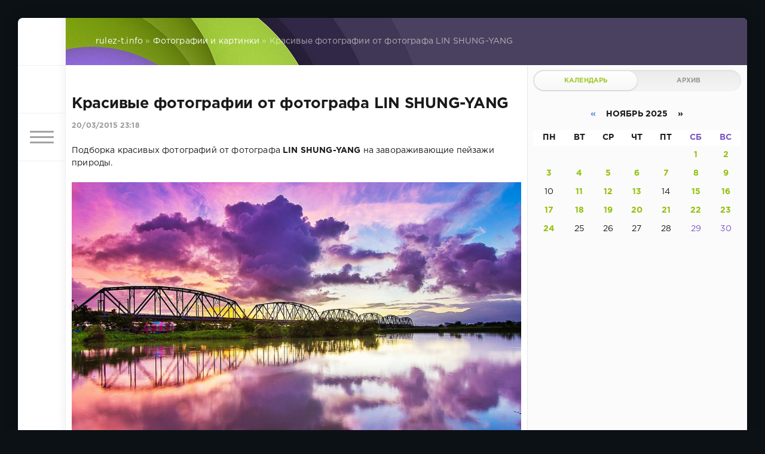

--- FILE ---
content_type: text/html; charset=utf-8
request_url: https://www.rulez-t.info/foto_pics/27985-krasivye-fotografii-ot-fotografa-lin-shung-yang.html
body_size: 13151
content:
<!DOCTYPE html>
<html lang="ru">
<head>
	<title>Красивые фотографии от фотографа LIN SHUNG-YANG » Хорошее Настроение! фото видео картинки — Rulez-t.info</title>
<meta charset="utf-8">
<meta name="description" content="Подборка красивых фотографий от фотографа LIN SHUNG-YANG на завораживающие пейзажи природы.">
<meta name="keywords" content="завораживающие, пейзажи, природы, SHUNG, фотографа, красивых, фотографий, Подборка">
<meta name="generator" content="DataLife Engine (https://dle-news.ru)">
<link rel="canonical" href="https://www.rulez-t.info/foto_pics/27985-krasivye-fotografii-ot-fotografa-lin-shung-yang.html">
<link rel="alternate" type="application/rss+xml" title="Хорошее Настроение! фото видео картинки — Rulez-t.info RSS" href="https://www.rulez-t.info/rss.xml">
<link rel="alternate" type="application/rss+xml" title="Хорошее Настроение! фото видео картинки — Rulez-t.info RSS Turbo" href="https://www.rulez-t.info/rssturbo.xml">
<link rel="alternate" type="application/rss+xml" title="Хорошее Настроение! фото видео картинки — Rulez-t.info RSS Dzen" href="https://www.rulez-t.info/rssdzen.xml">
<link rel="preconnect" href="https://www.rulez-t.info/" fetchpriority="high">
<meta property="twitter:title" content="Красивые фотографии от фотографа LIN SHUNG-YANG » Хорошее Настроение! фото видео картинки — Rulez-t.info">
<meta property="twitter:url" content="https://www.rulez-t.info/foto_pics/27985-krasivye-fotografii-ot-fotografa-lin-shung-yang.html">
<meta property="twitter:card" content="summary_large_image">
<meta property="twitter:image" content="http://www.rulez-t.info/uploads/posts/2015-03/1426878996_krasivye-fotografii-ot-fotografa-lin-shung-yang-1.jpg">
<meta property="twitter:description" content="Подборка красивых фотографий от фотографа LIN SHUNG-YANG на завораживающие пейзажи природы.">
<meta property="og:type" content="article">
<meta property="og:site_name" content="Хорошее Настроение! фото видео картинки — Rulez-t.info">
<meta property="og:title" content="Красивые фотографии от фотографа LIN SHUNG-YANG » Хорошее Настроение! фото видео картинки — Rulez-t.info">
<meta property="og:url" content="https://www.rulez-t.info/foto_pics/27985-krasivye-fotografii-ot-fotografa-lin-shung-yang.html">
<meta property="og:image" content="http://www.rulez-t.info/uploads/posts/2015-03/1426878996_krasivye-fotografii-ot-fotografa-lin-shung-yang-1.jpg">
<meta property="og:description" content="Подборка красивых фотографий от фотографа LIN SHUNG-YANG на завораживающие пейзажи природы.">

<script src="/engine/classes/min/index.php?g=general3&amp;v=bc6hz"></script>
<script src="/engine/classes/min/index.php?f=engine/classes/js/jqueryui3.js,engine/classes/js/dle_js.js,engine/classes/masha/masha.js&amp;v=bc6hz" defer></script>
<script type="application/ld+json">{"@context":"https://schema.org","@graph":[{"@type":"BreadcrumbList","@context":"https://schema.org/","itemListElement":[{"@type":"ListItem","position":1,"item":{"@id":"https://www.rulez-t.info/","name":"rulez-t.info"}},{"@type":"ListItem","position":2,"item":{"@id":"https://www.rulez-t.info/foto_pics/","name":"Фотографии и картинки"}},{"@type":"ListItem","position":3,"item":{"@id":"https://www.rulez-t.info/foto_pics/27985-krasivye-fotografii-ot-fotografa-lin-shung-yang.html","name":"Красивые фотографии от фотографа LIN SHUNG-YANG"}}]}]}</script>
	<meta name="HandheldFriendly" content="true">
	<meta name="format-detection" content="telephone=no">
	<meta name="viewport" content="user-scalable=no, initial-scale=1.0, maximum-scale=1.0, width=device-width"> 
	<meta name="apple-mobile-web-app-capable" content="yes">
	<meta name="apple-mobile-web-app-status-bar-style" content="default">
    <meta name="takprodam-verification" content="af7f0473-4160-4aa4-b61a-deab8f9b05be">

	<link rel="shortcut icon" href="/templates/Green/images/favicon.ico">
	<link rel="apple-touch-icon" href="/templates/Green/images/touch-icon-iphone.png">
	<link rel="apple-touch-icon" sizes="76x76" href="/templates/Green/images/touch-icon-ipad.png">
	<link rel="apple-touch-icon" sizes="120x120" href="/templates/Green/images/touch-icon-iphone-retina.png">
	<link rel="apple-touch-icon" sizes="152x152" href="/templates/Green/images/touch-icon-ipad-retina.png">

	<link href="/templates/Green/css/engine.css" type="text/css" rel="stylesheet">
	<link href="/templates/Green/css/styles.css" type="text/css" rel="stylesheet">
    <script src="https://cdnjs.cloudflare.com/ajax/libs/smoothscroll/1.4.10/SmoothScroll.min.js"></script>
</head>
<body>
	<div class="page">
		<div class="wrp">
			<div class="body">
				<!-- Левая колонка -->
				<div id="body_left">
					<div class="body_left_in">
					<!-- Шапка -->
					<header id="header">
						<!-- Логотип -->
						<a class="logotype" href="/" title="DataLife Engine">
							<svg class="icon icon-logo"><use xlink:href="#icon-logo"></use></svg>
						</a>
						<!-- / Логотип -->
						<div class="loginpane">
	
	
	<a href="#" id="loginbtn" class="h_btn login">
		<svg class="icon n_ico icon-login"><use xlink:href="#icon-login"></use></svg>
		<svg class="icon m_ico icon-login_m"><use xlink:href="#icon-login_m"></use></svg>
		<span class="title_hide">Войти</span>
		<span class="icon_close">
			<i class="mt_1"></i><i class="mt_2"></i>
		</span>
	</a>
	<div id="login_drop" class="head_drop">
		<div class="hd_pad">
			<form class="login_form" method="post">
				<div class="soc_links">
					
					
					
					
					
					
				</div>
				<ul>
					<li class="form-group">
						<label for="login_name">Логин:</label>
						<input placeholder="Логин:" type="text" name="login_name" id="login_name" class="wide">
					</li>
					<li class="form-group">
						<label for="login_password">Пароль</label>
						<input placeholder="Пароль" type="password" name="login_password" id="login_password" class="wide">
					</li>
					<li>
						<button class="btn" onclick="submit();" type="submit" title="Войти">
							<b>Войти</b>
						</button>
					</li>
				</ul>
				<input name="login" type="hidden" id="login" value="submit">
				<div class="login_form__foot">
					<a class="right" href="https://www.rulez-t.info/index.php?do=register"><b>Регистрация</b></a>
					<a href="https://www.rulez-t.info/index.php?do=lostpassword">Забыли пароль?</a>
				</div>
			</form>
		</div>
	</div>
	
</div>
						<!-- Кнопка вызова меню -->
						<button class="h_btn" id="menubtn">
							<span class="menu_toggle">
								<i class="mt_1"></i><i class="mt_2"></i><i class="mt_3"></i>
							</span>
						</button>
						<!-- / Кнопка вызова меню -->
						
					</header>
					<!-- / Шапка -->
					</div>
					<!-- Кнопка "Наверх" -->
					<a href="/" id="upper"><svg class="icon icon-up"><use xlink:href="#icon-up"></use></svg></a>
					<!-- / Кнопка "Наверх" -->
					<div id="menu">
						<div class="greenmenu">
	<!-- Поиск -->
	<form id="q_search" method="post">
		<div class="q_search">
			<input id="story" name="story" placeholder="Поиск по сайту..." type="search">
			<button class="q_search_btn" type="submit" title="Найти"><svg class="icon icon-search"><use xlink:href="#icon-search"></use></svg><span class="title_hide">Найти</span></button>
		</div>
		<input type="hidden" name="do" value="search">
		<input type="hidden" name="subaction" value="search">
	</form>
	<!-- / Поиск -->
	<nav class="menu">
		<a href="/" title="Главная">Главная</a>
		<a href="/index.php?do=feedback" title="Контакты">Контакты</a>
		<a href="/rules.html" title="Правила">Правила</a>
		<ul>
<li><a href="https://www.rulez-t.info/ebooks/">Статьи <span style="float: right;">699</span></a>
	
	</li><li><a href="https://www.rulez-t.info/films/">Фильмы <span style="float: right;">7</span></a>
	
	</li><li><a href="https://www.rulez-t.info/serial/">Сериалы <span style="float: right;">27</span></a>
	
	</li><li><a href="https://www.rulez-t.info/invest/">Инвестиции и Деньги <span style="float: right;">69</span></a>
	
	</li><li><a href="https://www.rulez-t.info/pc_games/">Компьютерные Игры <span style="float: right;">10</span></a>
	
	</li><li><a href="https://www.rulez-t.info/music/">Музыка <span style="float: right;">60</span></a>
	
	</li><li><a href="https://www.rulez-t.info/multfilms/">Мультфильмы <span style="float: right;">0</span></a>
	
	</li><li><a href="https://www.rulez-t.info/video/">Видео <span style="float: right;">164</span></a>
	
	</li><li><a href="https://www.rulez-t.info/gif/">Гифки <span style="float: right;">49</span></a>
	
	</li><li><a class="active" href="https://www.rulez-t.info/foto_pics/">Фотографии и картинки <span style="float: right;">18870</span></a>
	
	</li><li><a href="https://www.rulez-t.info/humor/">Юмор <span style="float: right;">4896</span></a>
	
	</li><li><a href="https://www.rulez-t.info/auto/">Авто <span style="float: right;">1988</span></a>
	
	</li><li><a href="https://www.rulez-t.info/girls/">Девушки <span style="float: right;">2684</span></a>
	
	</li><li><a href="https://www.rulez-t.info/hot/">Горячее <span style="float: right;">240</span></a>
	
	</li><li><a href="https://www.rulez-t.info/demotivatory/">Демотиваторы <span style="float: right;">1241</span></a>
	
	</li><li><a href="https://www.rulez-t.info/creative/">Креатив <span style="float: right;">1870</span></a>
	
	</li><li><a href="https://www.rulez-t.info/hitech/">Высокие Технологии Hi-Tech <span style="float: right;">176</span></a>
	
	</li><li><a href="https://www.rulez-t.info/sport/">Спорт <span style="float: right;">360</span></a>
	
	</li><li><a href="https://www.rulez-t.info/gotovim-vkusno/">Рецепты готовим вкусно <span style="float: right;">16</span></a>
	
	</li><li><a href="https://www.rulez-t.info/goroda-i-strany/">Города и Страны <span style="float: right;">37</span></a>
	
	</li><li><a href="https://www.rulez-t.info/travels/">Путешествия <span style="float: right;">20</span></a>
	
	</li><li><a href="https://www.rulez-t.info/celebrities/">Знаменитости <span style="float: right;">41</span></a>
	
	</li><li><a href="https://www.rulez-t.info/art/">Арт Искусство <span style="float: right;">100</span></a>
	
	</li><li><a href="https://www.rulez-t.info/animals/">Зверье <span style="float: right;">2241</span></a>
	
	</li><li><a href="https://www.rulez-t.info/fashion/">Мода <span style="float: right;">50</span></a>
	
	</li><li><a href="https://www.rulez-t.info/nedvizhimost/">Недвижимость <span style="float: right;">31</span></a>
	
	</li><li><a href="https://www.rulez-t.info/design_interior/">Дизайн интерьера <span style="float: right;">70</span></a>
	
	</li><li><a href="https://www.rulez-t.info/desktop/">Обои <span style="float: right;">124</span></a>
	
	</li><li><a href="https://www.rulez-t.info/unbelieve/">Невероятное <span style="float: right;">180</span></a>
	
	</li><li><a href="https://www.rulez-t.info/nostalgy/">Ностальгия <span style="float: right;">65</span></a>
	
	</li><li><a href="https://www.rulez-t.info/prislannoe/">Присланное <span style="float: right;">19</span></a>
	
	</li><li><a href="https://www.rulez-t.info/tovary/">Товары <span style="float: right;">0</span></a>
	
	</li><li><a href="https://www.rulez-t.info/old_video/">Старые Видео <span style="float: right;">8352</span></a>
	
	</li>
</ul>
	</nav>
</div>
					</div>
				</div>
				<!-- / Левая колонка -->
				<div class="body_right">
					
					
					<div id="breadcrumbs">
						<div class="speedbar"><div class="over"><a href="https://www.rulez-t.info/">rulez-t.info</a> » <a href="https://www.rulez-t.info/foto_pics/">Фотографии и картинки</a> » Красивые фотографии от фотографа LIN SHUNG-YANG</div></div>
					</div>
					
					<div id="mainside" class="structure">
						<div class="str_left">
							
							
							
							<section id="content">
							<article class="block story fullstory">
	
	<h1 class="h2 title">Красивые фотографии от фотографа LIN SHUNG-YANG</h1>
	<div class="story_top">
		
		<time class="date grey" datetime="2015-03-20"><a href="https://www.rulez-t.info/2015/03/20/" >20/03/2015 23:18</a></time>
	</div>
	
	<div class="text share-content">        


        
    

        
		Подборка красивых фотографий от фотографа <b>LIN SHUNG-YANG</b> на завораживающие пейзажи природы. <br><br><!--dle_image_begin:http://www.rulez-t.info/uploads/posts/2015-03/1426878996_krasivye-fotografii-ot-fotografa-lin-shung-yang-1.jpg|--><img src="/uploads/posts/2015-03/1426878996_krasivye-fotografii-ot-fotografa-lin-shung-yang-1.jpg" style="max-width:100%;" alt="Красивые фотографии от фотографа LIN SHUNG-YANG"><!--dle_image_end--><br><!--dle_image_begin:http://www.rulez-t.info/uploads/posts/2015-03/1426879002_krasivye-fotografii-ot-fotografa-lin-shung-yang-2.jpg|--><img src="/uploads/posts/2015-03/1426879002_krasivye-fotografii-ot-fotografa-lin-shung-yang-2.jpg" style="max-width:100%;" alt=""><!--dle_image_end--><br><!--dle_image_begin:http://www.rulez-t.info/uploads/posts/2015-03/1426879006_krasivye-fotografii-ot-fotografa-lin-shung-yang-3.jpg|--><img src="/uploads/posts/2015-03/1426879006_krasivye-fotografii-ot-fotografa-lin-shung-yang-3.jpg" style="max-width:100%;" alt=""><!--dle_image_end--><br><!--dle_image_begin:http://www.rulez-t.info/uploads/posts/2015-03/1426879050_krasivye-fotografii-ot-fotografa-lin-shung-yang-4.jpg|--><img src="/uploads/posts/2015-03/1426879050_krasivye-fotografii-ot-fotografa-lin-shung-yang-4.jpg" style="max-width:100%;" alt=""><!--dle_image_end--><br><!--dle_image_begin:http://www.rulez-t.info/uploads/posts/2015-03/1426879073_krasivye-fotografii-ot-fotografa-lin-shung-yang-5.jpg|--><img src="/uploads/posts/2015-03/1426879073_krasivye-fotografii-ot-fotografa-lin-shung-yang-5.jpg" style="max-width:100%;" alt=""><!--dle_image_end--><br><!--dle_image_begin:http://www.rulez-t.info/uploads/posts/2015-03/1426879029_krasivye-fotografii-ot-fotografa-lin-shung-yang-6.jpg|--><img src="/uploads/posts/2015-03/1426879029_krasivye-fotografii-ot-fotografa-lin-shung-yang-6.jpg" style="max-width:100%;" alt=""><!--dle_image_end--><br><!--dle_image_begin:http://www.rulez-t.info/uploads/posts/2015-03/1426878980_krasivye-fotografii-ot-fotografa-lin-shung-yang-7.jpg|--><img src="/uploads/posts/2015-03/1426878980_krasivye-fotografii-ot-fotografa-lin-shung-yang-7.jpg" style="max-width:100%;" alt=""><!--dle_image_end--><br><!--dle_image_begin:http://www.rulez-t.info/uploads/posts/2015-03/1426879010_krasivye-fotografii-ot-fotografa-lin-shung-yang-8.jpg|--><img src="/uploads/posts/2015-03/1426879010_krasivye-fotografii-ot-fotografa-lin-shung-yang-8.jpg" style="max-width:100%;" alt=""><!--dle_image_end--><br><!--dle_image_begin:http://www.rulez-t.info/uploads/posts/2015-03/1426879048_krasivye-fotografii-ot-fotografa-lin-shung-yang-9.jpg|--><img src="/uploads/posts/2015-03/1426879048_krasivye-fotografii-ot-fotografa-lin-shung-yang-9.jpg" style="max-width:100%;" alt=""><!--dle_image_end--><br><!--dle_image_begin:http://www.rulez-t.info/uploads/posts/2015-03/1426879080_krasivye-fotografii-ot-fotografa-lin-shung-yang-10.jpg|--><img src="/uploads/posts/2015-03/1426879080_krasivye-fotografii-ot-fotografa-lin-shung-yang-10.jpg" style="max-width:100%;" alt=""><!--dle_image_end--><br><!--dle_image_begin:http://www.rulez-t.info/uploads/posts/2015-03/1426878997_krasivye-fotografii-ot-fotografa-lin-shung-yang-11.jpg|--><img src="/uploads/posts/2015-03/1426878997_krasivye-fotografii-ot-fotografa-lin-shung-yang-11.jpg" style="max-width:100%;" alt=""><!--dle_image_end--><br><!--dle_image_begin:http://www.rulez-t.info/uploads/posts/2015-03/1426879031_krasivye-fotografii-ot-fotografa-lin-shung-yang-12.jpg|--><img src="/uploads/posts/2015-03/1426879031_krasivye-fotografii-ot-fotografa-lin-shung-yang-12.jpg" style="max-width:100%;" alt=""><!--dle_image_end--><br><!--dle_image_begin:http://www.rulez-t.info/uploads/posts/2015-03/1426879043_krasivye-fotografii-ot-fotografa-lin-shung-yang-13.jpg|--><img src="/uploads/posts/2015-03/1426879043_krasivye-fotografii-ot-fotografa-lin-shung-yang-13.jpg" style="max-width:100%;" alt=""><!--dle_image_end--><br><!--dle_image_begin:http://www.rulez-t.info/uploads/posts/2015-03/1426879025_krasivye-fotografii-ot-fotografa-lin-shung-yang-14.jpg|--><img src="/uploads/posts/2015-03/1426879025_krasivye-fotografii-ot-fotografa-lin-shung-yang-14.jpg" style="max-width:100%;" alt=""><!--dle_image_end--><br><!--dle_image_begin:http://www.rulez-t.info/uploads/posts/2015-03/1426878999_krasivye-fotografii-ot-fotografa-lin-shung-yang-15.jpg|--><img src="/uploads/posts/2015-03/1426878999_krasivye-fotografii-ot-fotografa-lin-shung-yang-15.jpg" style="max-width:100%;" alt=""><!--dle_image_end--><br><!--dle_image_begin:http://www.rulez-t.info/uploads/posts/2015-03/1426879049_krasivye-fotografii-ot-fotografa-lin-shung-yang-16.jpg|--><img src="/uploads/posts/2015-03/1426879049_krasivye-fotografii-ot-fotografa-lin-shung-yang-16.jpg" style="max-width:100%;" alt=""><!--dle_image_end--><br><!--dle_image_begin:http://www.rulez-t.info/uploads/posts/2015-03/1426879086_krasivye-fotografii-ot-fotografa-lin-shung-yang-17.jpg|--><img src="/uploads/posts/2015-03/1426879086_krasivye-fotografii-ot-fotografa-lin-shung-yang-17.jpg" style="max-width:100%;" alt=""><!--dle_image_end--><br><!--dle_image_begin:http://www.rulez-t.info/uploads/posts/2015-03/1426879060_krasivye-fotografii-ot-fotografa-lin-shung-yang-18.jpg|--><img src="/uploads/posts/2015-03/1426879060_krasivye-fotografii-ot-fotografa-lin-shung-yang-18.jpg" style="max-width:100%;" alt=""><!--dle_image_end--><br><!--dle_image_begin:http://www.rulez-t.info/uploads/posts/2015-03/1426879027_krasivye-fotografii-ot-fotografa-lin-shung-yang-19.jpg|--><img src="/uploads/posts/2015-03/1426879027_krasivye-fotografii-ot-fotografa-lin-shung-yang-19.jpg" style="max-width:100%;" alt=""><!--dle_image_end--><br><!--dle_image_begin:http://www.rulez-t.info/uploads/posts/2015-03/1426879041_krasivye-fotografii-ot-fotografa-lin-shung-yang-20.jpg|--><img src="/uploads/posts/2015-03/1426879041_krasivye-fotografii-ot-fotografa-lin-shung-yang-20.jpg" style="max-width:100%;" alt=""><!--dle_image_end--><br><!--dle_image_begin:http://www.rulez-t.info/uploads/posts/2015-03/1426879009_krasivye-fotografii-ot-fotografa-lin-shung-yang-21.jpg|--><img src="/uploads/posts/2015-03/1426879009_krasivye-fotografii-ot-fotografa-lin-shung-yang-21.jpg" style="max-width:100%;" alt=""><!--dle_image_end--><br><!--dle_image_begin:http://www.rulez-t.info/uploads/posts/2015-03/1426879022_krasivye-fotografii-ot-fotografa-lin-shung-yang-22.jpg|--><img src="/uploads/posts/2015-03/1426879022_krasivye-fotografii-ot-fotografa-lin-shung-yang-22.jpg" style="max-width:100%;" alt=""><!--dle_image_end--><br><!--dle_image_begin:http://www.rulez-t.info/uploads/posts/2015-03/1426878999_krasivye-fotografii-ot-fotografa-lin-shung-yang-23.jpg|--><img src="/uploads/posts/2015-03/1426878999_krasivye-fotografii-ot-fotografa-lin-shung-yang-23.jpg" style="max-width:100%;" alt=""><!--dle_image_end--><br><!--dle_image_begin:http://www.rulez-t.info/uploads/posts/2015-03/1426879028_krasivye-fotografii-ot-fotografa-lin-shung-yang-24.jpg|--><img src="/uploads/posts/2015-03/1426879028_krasivye-fotografii-ot-fotografa-lin-shung-yang-24.jpg" style="max-width:100%;" alt=""><!--dle_image_end--><br><!--dle_image_begin:http://www.rulez-t.info/uploads/posts/2015-03/1426879065_krasivye-fotografii-ot-fotografa-lin-shung-yang-25.jpg|--><img src="/uploads/posts/2015-03/1426879065_krasivye-fotografii-ot-fotografa-lin-shung-yang-25.jpg" style="max-width:100%;" alt=""><!--dle_image_end--><br><!--dle_image_begin:http://www.rulez-t.info/uploads/posts/2015-03/1426879049_krasivye-fotografii-ot-fotografa-lin-shung-yang-26.jpg|--><img src="/uploads/posts/2015-03/1426879049_krasivye-fotografii-ot-fotografa-lin-shung-yang-26.jpg" style="max-width:100%;" alt=""><!--dle_image_end--><br><!--dle_image_begin:http://www.rulez-t.info/uploads/posts/2015-03/1426879022_krasivye-fotografii-ot-fotografa-lin-shung-yang-27.jpg|--><img src="/uploads/posts/2015-03/1426879022_krasivye-fotografii-ot-fotografa-lin-shung-yang-27.jpg" style="max-width:100%;" alt=""><!--dle_image_end--><br><!--dle_image_begin:http://www.rulez-t.info/uploads/posts/2015-03/1426879034_krasivye-fotografii-ot-fotografa-lin-shung-yang-28.jpg|--><img src="/uploads/posts/2015-03/1426879034_krasivye-fotografii-ot-fotografa-lin-shung-yang-28.jpg" style="max-width:100%;" alt=""><!--dle_image_end--><br><!--dle_image_begin:http://www.rulez-t.info/uploads/posts/2015-03/1426879035_krasivye-fotografii-ot-fotografa-lin-shung-yang-29.jpg|--><img src="/uploads/posts/2015-03/1426879035_krasivye-fotografii-ot-fotografa-lin-shung-yang-29.jpg" style="max-width:100%;" alt=""><!--dle_image_end--><br><!--dle_image_begin:http://www.rulez-t.info/uploads/posts/2015-03/1426879078_krasivye-fotografii-ot-fotografa-lin-shung-yang-30.jpg|--><img src="/uploads/posts/2015-03/1426879078_krasivye-fotografii-ot-fotografa-lin-shung-yang-30.jpg" style="max-width:100%;" alt=""><!--dle_image_end--><br><!--dle_image_begin:http://www.rulez-t.info/uploads/posts/2015-03/1426879035_krasivye-fotografii-ot-fotografa-lin-shung-yang-31.jpg|--><img src="/uploads/posts/2015-03/1426879035_krasivye-fotografii-ot-fotografa-lin-shung-yang-31.jpg" style="max-width:100%;" alt=""><!--dle_image_end--><br><!--dle_image_begin:http://www.rulez-t.info/uploads/posts/2015-03/1426879103_krasivye-fotografii-ot-fotografa-lin-shung-yang-32.jpg|--><img src="/uploads/posts/2015-03/1426879103_krasivye-fotografii-ot-fotografa-lin-shung-yang-32.jpg" style="max-width:100%;" alt=""><!--dle_image_end--><br><!--dle_image_begin:http://www.rulez-t.info/uploads/posts/2015-03/1426879049_krasivye-fotografii-ot-fotografa-lin-shung-yang-33.jpg|--><img src="/uploads/posts/2015-03/1426879049_krasivye-fotografii-ot-fotografa-lin-shung-yang-33.jpg" style="max-width:100%;" alt=""><!--dle_image_end--><br><!--dle_image_begin:http://www.rulez-t.info/uploads/posts/2015-03/1426879093_krasivye-fotografii-ot-fotografa-lin-shung-yang-34.jpg|--><img src="/uploads/posts/2015-03/1426879093_krasivye-fotografii-ot-fotografa-lin-shung-yang-34.jpg" style="max-width:100%;" alt=""><!--dle_image_end-->
		
		
	</div>

<div id="tags_fullstory" class="tags_fullstory">
    
    <p></p>
    
</div>

	<div class="category grey">
		<svg class="icon icon-cat"><use xlink:href="#icon-cat"></use></svg>
		<a href="https://www.rulez-t.info/foto_pics/">Фотографии и картинки</a>
	</div>
	<div class="story_tools">
		<div class="story_tools_in">
		<!-- Ya.Share -->
		<div class="share">
			<script src="//yastatic.net/es5-shims/0.0.2/es5-shims.min.js" charset="utf-8"></script>
			<script src="//yastatic.net/share2/share.js" charset="utf-8"></script>
			<div class="ya-share2" data-services="vkontakte,facebook,odnoklassniki,moimir,gplus" data-size="s"></div>
		</div>
		<!-- / Ya.Share -->
		
			<div class="rate">
				
				
				<div class="rate_like" title="Мне нравится">
				<a href="#" onclick="doRate('plus', '27985'); return false;" >
					<svg class="icon icon-like"><use xlink:href="#icon-like"></use></svg>
					<span data-ratig-layer-id="27985"><span class="ratingtypeplus" >0</span></span>
				</a>
				</div>
				
				
				
			</div>
		
		</div>
		<ul class="meta grey">
			<li class="meta_author" title="Автор">
				<svg class="icon icon-author"><use xlink:href="#icon-author"></use></svg><a onclick="ShowProfile('%D0%9A%D0%BE%D1%82%D0%B5%D0%B9%D0%BA%D0%B0', 'https://www.rulez-t.info/user/%D0%9A%D0%BE%D1%82%D0%B5%D0%B9%D0%BA%D0%B0/', '0'); return false;" href="https://www.rulez-t.info/user/%D0%9A%D0%BE%D1%82%D0%B5%D0%B9%D0%BA%D0%B0/">Котейка</a>
			</li>
			<li class="meta_coms" title="Комментариев: 0"><a id="dle-comm-link" href="https://www.rulez-t.info/foto_pics/27985-krasivye-fotografii-ot-fotografa-lin-shung-yang.html#comment"><svg class="icon icon-coms"><use xlink:href="#icon-coms"></use></svg>0</a></li>
			<li class="meta_views" title="Просмотров: 2 097"><svg class="icon icon-view"><use xlink:href="#icon-view"></use></svg>2 097</li>
		</ul>
	</div>
</article>
<div class="block">
	<a href="https://www.rulez-t.info/foto_pics/27984-interesnye-fakty-ob-yuar.html" class="btn">Предыдущая публикация</a>
	<a href="https://www.rulez-t.info/foto_pics/27988-marazmy-iz-knizhnyh-magazinov-smeshnye-nadpisi-na-knigah.html" class="btn right">Следующая публикация</a>
</div>
<!-- Рекламные материалы -->
<div class="block">
	<div class="banner">
		
	</div>
</div>
<!-- / Рекламные материалы -->
<div class="comments">
	
	
	<div style="padding-left:45px;padding-right:45px;">
		<!--dlecomments-->
	</div>
	
	<!--dleaddcomments-->
</div>









<script>
    // Получаем ID видео из ссылки
function getVideoId(url) {
    // const regex = /(?:https?:\/\/(?:www\.)?youtu\.be\/|(?:https?:\/\/(?:www\.)?youtube\.com\/(?:[^\/\n\s]+\/\S+\/|(?:v|e(?:mbed)?)\/|\S*?[?&]v=)))([a-zA-Z0-9_-]{11})/;
    const regex = /(?:https?:\/\/(?:www\.)?(?:youtu\.be\/|youtube\.com\/(?:shorts\/|(?:[^\/\n\s]+\/\S+\/|(?:v|e(?:mbed)?)\/|\S*?[?&]v=))))([a-zA-Z0-9_-]{11})/;
    const match = url.match(regex);
    return match ? match[1] : null;
}

// Функция для запроса данных с YouTube API
function fetchVideoData(videoUrl, apiKey) {
    const videoId = getVideoId(videoUrl);

    if (!videoId) {
        console.log("Некорректная ссылка на видео");
        return;
    }

    // Запрашиваем информацию о видео и канале с YouTube API
    fetch(`https://www.googleapis.com/youtube/v3/videos?part=snippet&id=${videoId}&key=${apiKey}`)
        .then(response => response.json())
        .then(data => {
            if (data.items && data.items.length > 0) {
                const videoData = data.items[0];
                const channelId = videoData.snippet.channelId;

                // Запрашиваем информацию о канале
                fetch(`https://www.googleapis.com/youtube/v3/channels?part=snippet&id=${channelId}&key=${apiKey}`)
                    .then(response => response.json())
                    .then(channelData => {
                        if (channelData.items && channelData.items.length > 0) {
                            const channel = channelData.items[0].snippet;
                            const channelName = channel.title;  // Имя канала
                            const channelAvatar = channel.thumbnails.default.url; // Аватарка канала
                            const channelUrl = `https://www.youtube.com/channel/${channelId}`; // Ссылка на канал

                            // Отображаем аватарку канала как ссылку
                            const avatarLink = document.getElementById('channel-avatar-link');
                            avatarLink.href = channelUrl; // Устанавливаем ссылку на канал
                            document.getElementById('channel-avatar').src = channelAvatar;

                            // Отображаем название канала как ссылку
                            const channelLinkElement = document.getElementById('channel-name');
                            channelLinkElement.textContent = channelName;
                            channelLinkElement.href = channelUrl; // Устанавливаем ссылку на канал
                        }
                    })
                    .catch(error => console.error('Ошибка при получении данных о канале:', error));
            }
        })
        .catch(error => console.error('Ошибка при получении данных о видео:', error));
}

// Пример использования
const videoUrl = "";  // Пример ссылки на видео
const apiKey = "AIzaSyBnpidG24bS2cAYkBqcgNIXgO7huGQUb_Y";  // Вставьте свой API ключ

// Вызов функции
fetchVideoData(videoUrl, apiKey);

    </script>







<style>
.player_rtb_1 {/* margin-top:10px; border-radius:12px; width:300px; aspect-ratio:16/9; */ display:flex; width:100%; height:auto; aspect-ratio:16 / 9;}
.img_s_rtb_1 {margin-top:10px; border-radius:12px; width:300px; aspect-ratio:16/9; float:right;}
.player_rtb_2, .img_s_rtb, .img_s_rtb_2 {margin-top:10px; border-radius:12px; width:270px; aspect-ratio:16/9;}
</style>






							</section>
							
						</div>
						<aside class="str_right" id="rightside">
	<div class="block_sep"></div>
	
	<!-- Архив и Календарь -->
	<div class="block">
		<ul class="block_tabs">
			<li class="active">
				<a title="Календарь" href="#arch_calendar" aria-controls="arch_calendar" data-toggle="tab">
					Календарь
				</a>
			</li>
			<li>
				<a title="Архив" href="#arch_list" aria-controls="arch_list" data-toggle="tab">
					Архив
				</a>
			</li>
		</ul>
		<div class="tab-content">
			<div class="tab-pane active" id="arch_calendar"><div id="calendar-layer"><table id="calendar" class="calendar"><tr><th colspan="7" class="monthselect"><a class="monthlink" onclick="doCalendar('10','2025','right'); return false;" href="https://www.rulez-t.info/2025/10/" title="Предыдущий месяц">&laquo;</a>&nbsp;&nbsp;&nbsp;&nbsp;Ноябрь 2025&nbsp;&nbsp;&nbsp;&nbsp;&raquo;</th></tr><tr><th class="workday">Пн</th><th class="workday">Вт</th><th class="workday">Ср</th><th class="workday">Чт</th><th class="workday">Пт</th><th class="weekday">Сб</th><th class="weekday">Вс</th></tr><tr><td colspan="5">&nbsp;</td><td  class="day-active" ><a class="day-active" href="https://www.rulez-t.info/2025/11/01/" title="Все публикации за 01 ноября 2025">1</a></td><td  class="day-active" ><a class="day-active" href="https://www.rulez-t.info/2025/11/02/" title="Все публикации за 02 ноября 2025">2</a></td></tr><tr><td  class="day-active-v" ><a class="day-active-v" href="https://www.rulez-t.info/2025/11/03/" title="Все публикации за 03 ноября 2025">3</a></td><td  class="day-active-v" ><a class="day-active-v" href="https://www.rulez-t.info/2025/11/04/" title="Все публикации за 04 ноября 2025">4</a></td><td  class="day-active-v" ><a class="day-active-v" href="https://www.rulez-t.info/2025/11/05/" title="Все публикации за 05 ноября 2025">5</a></td><td  class="day-active-v" ><a class="day-active-v" href="https://www.rulez-t.info/2025/11/06/" title="Все публикации за 06 ноября 2025">6</a></td><td  class="day-active-v" ><a class="day-active-v" href="https://www.rulez-t.info/2025/11/07/" title="Все публикации за 07 ноября 2025">7</a></td><td  class="day-active" ><a class="day-active" href="https://www.rulez-t.info/2025/11/08/" title="Все публикации за 08 ноября 2025">8</a></td><td  class="day-active" ><a class="day-active" href="https://www.rulez-t.info/2025/11/09/" title="Все публикации за 09 ноября 2025">9</a></td></tr><tr><td  class="day" >10</td><td  class="day-active-v" ><a class="day-active-v" href="https://www.rulez-t.info/2025/11/11/" title="Все публикации за 11 ноября 2025">11</a></td><td  class="day-active-v" ><a class="day-active-v" href="https://www.rulez-t.info/2025/11/12/" title="Все публикации за 12 ноября 2025">12</a></td><td  class="day-active-v" ><a class="day-active-v" href="https://www.rulez-t.info/2025/11/13/" title="Все публикации за 13 ноября 2025">13</a></td><td  class="day" >14</td><td  class="day-active" ><a class="day-active" href="https://www.rulez-t.info/2025/11/15/" title="Все публикации за 15 ноября 2025">15</a></td><td  class="day-active" ><a class="day-active" href="https://www.rulez-t.info/2025/11/16/" title="Все публикации за 16 ноября 2025">16</a></td></tr><tr><td  class="day-active-v" ><a class="day-active-v" href="https://www.rulez-t.info/2025/11/17/" title="Все публикации за 17 ноября 2025">17</a></td><td  class="day-active-v" ><a class="day-active-v" href="https://www.rulez-t.info/2025/11/18/" title="Все публикации за 18 ноября 2025">18</a></td><td  class="day-active-v" ><a class="day-active-v" href="https://www.rulez-t.info/2025/11/19/" title="Все публикации за 19 ноября 2025">19</a></td><td  class="day-active-v" ><a class="day-active-v" href="https://www.rulez-t.info/2025/11/20/" title="Все публикации за 20 ноября 2025">20</a></td><td  class="day-active-v" ><a class="day-active-v" href="https://www.rulez-t.info/2025/11/21/" title="Все публикации за 21 ноября 2025">21</a></td><td  class="day-active" ><a class="day-active" href="https://www.rulez-t.info/2025/11/22/" title="Все публикации за 22 ноября 2025">22</a></td><td  class="day-active" ><a class="day-active" href="https://www.rulez-t.info/2025/11/23/" title="Все публикации за 23 ноября 2025">23</a></td></tr><tr><td  class="day-active-v day-current" ><a class="day-active-v" href="https://www.rulez-t.info/2025/11/24/" title="Все публикации за 24 ноября 2025">24</a></td><td  class="day" >25</td><td  class="day" >26</td><td  class="day" >27</td><td  class="day" >28</td><td  class="weekday" >29</td><td  class="weekday" >30</td></tr></table></div></div>
			<div class="tab-pane" id="arch_list">
				<a class="archives" href="https://www.rulez-t.info/2025/11/"><b>Ноябрь 2025 (132)</b></a><br /><a class="archives" href="https://www.rulez-t.info/2025/10/"><b>Октябрь 2025 (141)</b></a><br /><a class="archives" href="https://www.rulez-t.info/2025/08/"><b>Август 2025 (2)</b></a><br /><a class="archives" href="https://www.rulez-t.info/2025/05/"><b>Май 2025 (4)</b></a><br /><a class="archives" href="https://www.rulez-t.info/2025/04/"><b>Апрель 2025 (2)</b></a><br /><a class="archives" href="https://www.rulez-t.info/2025/03/"><b>Март 2025 (21)</b></a><br /><div id="dle_news_archive" style="display:none;"><a class="archives" href="https://www.rulez-t.info/2025/01/"><b>Январь 2025 (6)</b></a><br /><a class="archives" href="https://www.rulez-t.info/2024/12/"><b>Декабрь 2024 (1)</b></a><br /><a class="archives" href="https://www.rulez-t.info/2024/04/"><b>Апрель 2024 (1)</b></a><br /><a class="archives" href="https://www.rulez-t.info/2023/03/"><b>Март 2023 (1)</b></a><br /><a class="archives" href="https://www.rulez-t.info/2023/02/"><b>Февраль 2023 (51)</b></a><br /><a class="archives" href="https://www.rulez-t.info/2022/02/"><b>Февраль 2022 (7)</b></a><br /><a class="archives" href="https://www.rulez-t.info/2022/01/"><b>Январь 2022 (16)</b></a><br /><a class="archives" href="https://www.rulez-t.info/2021/12/"><b>Декабрь 2021 (10)</b></a><br /><a class="archives" href="https://www.rulez-t.info/2021/11/"><b>Ноябрь 2021 (8)</b></a><br /><a class="archives" href="https://www.rulez-t.info/2021/10/"><b>Октябрь 2021 (13)</b></a><br /><a class="archives" href="https://www.rulez-t.info/2021/09/"><b>Сентябрь 2021 (22)</b></a><br /><a class="archives" href="https://www.rulez-t.info/2021/08/"><b>Август 2021 (34)</b></a><br /><a class="archives" href="https://www.rulez-t.info/2021/07/"><b>Июль 2021 (47)</b></a><br /><a class="archives" href="https://www.rulez-t.info/2021/06/"><b>Июнь 2021 (40)</b></a><br /><a class="archives" href="https://www.rulez-t.info/2021/05/"><b>Май 2021 (71)</b></a><br /><a class="archives" href="https://www.rulez-t.info/2021/04/"><b>Апрель 2021 (211)</b></a><br /><a class="archives" href="https://www.rulez-t.info/2021/03/"><b>Март 2021 (288)</b></a><br /><a class="archives" href="https://www.rulez-t.info/2021/02/"><b>Февраль 2021 (336)</b></a><br /><a class="archives" href="https://www.rulez-t.info/2021/01/"><b>Январь 2021 (198)</b></a><br /><a class="archives" href="https://www.rulez-t.info/2020/12/"><b>Декабрь 2020 (105)</b></a><br /><a class="archives" href="https://www.rulez-t.info/2020/11/"><b>Ноябрь 2020 (144)</b></a><br /><a class="archives" href="https://www.rulez-t.info/2020/10/"><b>Октябрь 2020 (199)</b></a><br /><a class="archives" href="https://www.rulez-t.info/2020/09/"><b>Сентябрь 2020 (205)</b></a><br /><a class="archives" href="https://www.rulez-t.info/2020/08/"><b>Август 2020 (156)</b></a><br /><a class="archives" href="https://www.rulez-t.info/2020/07/"><b>Июль 2020 (180)</b></a><br /><a class="archives" href="https://www.rulez-t.info/2020/06/"><b>Июнь 2020 (235)</b></a><br /><a class="archives" href="https://www.rulez-t.info/2020/05/"><b>Май 2020 (360)</b></a><br /><a class="archives" href="https://www.rulez-t.info/2020/04/"><b>Апрель 2020 (204)</b></a><br /><a class="archives" href="https://www.rulez-t.info/2020/03/"><b>Март 2020 (214)</b></a><br /><a class="archives" href="https://www.rulez-t.info/2020/02/"><b>Февраль 2020 (180)</b></a><br /><a class="archives" href="https://www.rulez-t.info/2020/01/"><b>Январь 2020 (119)</b></a><br /><a class="archives" href="https://www.rulez-t.info/2019/12/"><b>Декабрь 2019 (178)</b></a><br /><a class="archives" href="https://www.rulez-t.info/2019/11/"><b>Ноябрь 2019 (131)</b></a><br /><a class="archives" href="https://www.rulez-t.info/2019/10/"><b>Октябрь 2019 (14)</b></a><br /><a class="archives" href="https://www.rulez-t.info/2019/09/"><b>Сентябрь 2019 (31)</b></a><br /><a class="archives" href="https://www.rulez-t.info/2019/08/"><b>Август 2019 (121)</b></a><br /><a class="archives" href="https://www.rulez-t.info/2019/07/"><b>Июль 2019 (62)</b></a><br /><a class="archives" href="https://www.rulez-t.info/2019/06/"><b>Июнь 2019 (36)</b></a><br /><a class="archives" href="https://www.rulez-t.info/2019/05/"><b>Май 2019 (21)</b></a><br /><a class="archives" href="https://www.rulez-t.info/2019/04/"><b>Апрель 2019 (11)</b></a><br /><a class="archives" href="https://www.rulez-t.info/2019/03/"><b>Март 2019 (102)</b></a><br /><a class="archives" href="https://www.rulez-t.info/2019/02/"><b>Февраль 2019 (123)</b></a><br /><a class="archives" href="https://www.rulez-t.info/2019/01/"><b>Январь 2019 (133)</b></a><br /><a class="archives" href="https://www.rulez-t.info/2018/12/"><b>Декабрь 2018 (218)</b></a><br /><a class="archives" href="https://www.rulez-t.info/2018/11/"><b>Ноябрь 2018 (111)</b></a><br /><a class="archives" href="https://www.rulez-t.info/2018/10/"><b>Октябрь 2018 (146)</b></a><br /><a class="archives" href="https://www.rulez-t.info/2018/09/"><b>Сентябрь 2018 (92)</b></a><br /><a class="archives" href="https://www.rulez-t.info/2018/08/"><b>Август 2018 (83)</b></a><br /><a class="archives" href="https://www.rulez-t.info/2018/07/"><b>Июль 2018 (144)</b></a><br /><a class="archives" href="https://www.rulez-t.info/2018/06/"><b>Июнь 2018 (171)</b></a><br /><a class="archives" href="https://www.rulez-t.info/2018/05/"><b>Май 2018 (219)</b></a><br /><a class="archives" href="https://www.rulez-t.info/2018/04/"><b>Апрель 2018 (287)</b></a><br /><a class="archives" href="https://www.rulez-t.info/2018/03/"><b>Март 2018 (295)</b></a><br /><a class="archives" href="https://www.rulez-t.info/2018/02/"><b>Февраль 2018 (176)</b></a><br /><a class="archives" href="https://www.rulez-t.info/2018/01/"><b>Январь 2018 (174)</b></a><br /><a class="archives" href="https://www.rulez-t.info/2017/12/"><b>Декабрь 2017 (28)</b></a><br /><a class="archives" href="https://www.rulez-t.info/2017/11/"><b>Ноябрь 2017 (1)</b></a><br /><a class="archives" href="https://www.rulez-t.info/2017/10/"><b>Октябрь 2017 (135)</b></a><br /><a class="archives" href="https://www.rulez-t.info/2017/09/"><b>Сентябрь 2017 (269)</b></a><br /><a class="archives" href="https://www.rulez-t.info/2017/08/"><b>Август 2017 (225)</b></a><br /><a class="archives" href="https://www.rulez-t.info/2017/07/"><b>Июль 2017 (4)</b></a><br /><a class="archives" href="https://www.rulez-t.info/2017/06/"><b>Июнь 2017 (28)</b></a><br /><a class="archives" href="https://www.rulez-t.info/2017/05/"><b>Май 2017 (304)</b></a><br /><a class="archives" href="https://www.rulez-t.info/2017/04/"><b>Апрель 2017 (430)</b></a><br /><a class="archives" href="https://www.rulez-t.info/2017/03/"><b>Март 2017 (452)</b></a><br /><a class="archives" href="https://www.rulez-t.info/2017/02/"><b>Февраль 2017 (408)</b></a><br /><a class="archives" href="https://www.rulez-t.info/2017/01/"><b>Январь 2017 (455)</b></a><br /><a class="archives" href="https://www.rulez-t.info/2016/12/"><b>Декабрь 2016 (456)</b></a><br /><a class="archives" href="https://www.rulez-t.info/2016/11/"><b>Ноябрь 2016 (443)</b></a><br /><a class="archives" href="https://www.rulez-t.info/2016/10/"><b>Октябрь 2016 (441)</b></a><br /><a class="archives" href="https://www.rulez-t.info/2016/09/"><b>Сентябрь 2016 (425)</b></a><br /><a class="archives" href="https://www.rulez-t.info/2016/08/"><b>Август 2016 (456)</b></a><br /><a class="archives" href="https://www.rulez-t.info/2016/07/"><b>Июль 2016 (451)</b></a><br /><a class="archives" href="https://www.rulez-t.info/2016/06/"><b>Июнь 2016 (431)</b></a><br /><a class="archives" href="https://www.rulez-t.info/2016/05/"><b>Май 2016 (549)</b></a><br /><a class="archives" href="https://www.rulez-t.info/2016/04/"><b>Апрель 2016 (592)</b></a><br /><a class="archives" href="https://www.rulez-t.info/2016/03/"><b>Март 2016 (632)</b></a><br /><a class="archives" href="https://www.rulez-t.info/2016/02/"><b>Февраль 2016 (600)</b></a><br /><a class="archives" href="https://www.rulez-t.info/2016/01/"><b>Январь 2016 (463)</b></a><br /><a class="archives" href="https://www.rulez-t.info/2015/12/"><b>Декабрь 2015 (633)</b></a><br /><a class="archives" href="https://www.rulez-t.info/2015/11/"><b>Ноябрь 2015 (666)</b></a><br /><a class="archives" href="https://www.rulez-t.info/2015/10/"><b>Октябрь 2015 (650)</b></a><br /><a class="archives" href="https://www.rulez-t.info/2015/09/"><b>Сентябрь 2015 (656)</b></a><br /><a class="archives" href="https://www.rulez-t.info/2015/08/"><b>Август 2015 (672)</b></a><br /><a class="archives" href="https://www.rulez-t.info/2015/07/"><b>Июль 2015 (615)</b></a><br /><a class="archives" href="https://www.rulez-t.info/2015/06/"><b>Июнь 2015 (670)</b></a><br /><a class="archives" href="https://www.rulez-t.info/2015/05/"><b>Май 2015 (465)</b></a><br /><a class="archives" href="https://www.rulez-t.info/2015/04/"><b>Апрель 2015 (668)</b></a><br /><a class="archives" href="https://www.rulez-t.info/2015/03/"><b>Март 2015 (466)</b></a><br /><a class="archives" href="https://www.rulez-t.info/2015/02/"><b>Февраль 2015 (612)</b></a><br /><a class="archives" href="https://www.rulez-t.info/2015/01/"><b>Январь 2015 (516)</b></a><br /><a class="archives" href="https://www.rulez-t.info/2014/12/"><b>Декабрь 2014 (255)</b></a><br /><a class="archives" href="https://www.rulez-t.info/2014/11/"><b>Ноябрь 2014 (181)</b></a><br /><a class="archives" href="https://www.rulez-t.info/2014/10/"><b>Октябрь 2014 (268)</b></a><br /><a class="archives" href="https://www.rulez-t.info/2014/09/"><b>Сентябрь 2014 (182)</b></a><br /><a class="archives" href="https://www.rulez-t.info/2014/08/"><b>Август 2014 (180)</b></a><br /><a class="archives" href="https://www.rulez-t.info/2014/07/"><b>Июль 2014 (195)</b></a><br /><a class="archives" href="https://www.rulez-t.info/2014/06/"><b>Июнь 2014 (66)</b></a><br /><a class="archives" href="https://www.rulez-t.info/2014/05/"><b>Май 2014 (193)</b></a><br /><a class="archives" href="https://www.rulez-t.info/2014/04/"><b>Апрель 2014 (196)</b></a><br /><a class="archives" href="https://www.rulez-t.info/2014/03/"><b>Март 2014 (192)</b></a><br /><a class="archives" href="https://www.rulez-t.info/2014/02/"><b>Февраль 2014 (192)</b></a><br /><a class="archives" href="https://www.rulez-t.info/2014/01/"><b>Январь 2014 (152)</b></a><br /><a class="archives" href="https://www.rulez-t.info/2013/12/"><b>Декабрь 2013 (192)</b></a><br /><a class="archives" href="https://www.rulez-t.info/2013/11/"><b>Ноябрь 2013 (207)</b></a><br /><a class="archives" href="https://www.rulez-t.info/2013/10/"><b>Октябрь 2013 (199)</b></a><br /><a class="archives" href="https://www.rulez-t.info/2013/09/"><b>Сентябрь 2013 (119)</b></a><br /><a class="archives" href="https://www.rulez-t.info/2013/08/"><b>Август 2013 (217)</b></a><br /><a class="archives" href="https://www.rulez-t.info/2013/07/"><b>Июль 2013 (231)</b></a><br /><a class="archives" href="https://www.rulez-t.info/2013/06/"><b>Июнь 2013 (201)</b></a><br /><a class="archives" href="https://www.rulez-t.info/2013/05/"><b>Май 2013 (203)</b></a><br /><a class="archives" href="https://www.rulez-t.info/2013/04/"><b>Апрель 2013 (330)</b></a><br /><a class="archives" href="https://www.rulez-t.info/2013/03/"><b>Март 2013 (277)</b></a><br /><a class="archives" href="https://www.rulez-t.info/2013/02/"><b>Февраль 2013 (290)</b></a><br /><a class="archives" href="https://www.rulez-t.info/2013/01/"><b>Январь 2013 (265)</b></a><br /><a class="archives" href="https://www.rulez-t.info/2012/12/"><b>Декабрь 2012 (248)</b></a><br /><a class="archives" href="https://www.rulez-t.info/2012/11/"><b>Ноябрь 2012 (242)</b></a><br /><a class="archives" href="https://www.rulez-t.info/2012/10/"><b>Октябрь 2012 (416)</b></a><br /><a class="archives" href="https://www.rulez-t.info/2012/09/"><b>Сентябрь 2012 (351)</b></a><br /><a class="archives" href="https://www.rulez-t.info/2012/08/"><b>Август 2012 (269)</b></a><br /><a class="archives" href="https://www.rulez-t.info/2012/07/"><b>Июль 2012 (210)</b></a><br /><a class="archives" href="https://www.rulez-t.info/2012/06/"><b>Июнь 2012 (195)</b></a><br /><a class="archives" href="https://www.rulez-t.info/2012/05/"><b>Май 2012 (219)</b></a><br /><a class="archives" href="https://www.rulez-t.info/2012/04/"><b>Апрель 2012 (229)</b></a><br /><a class="archives" href="https://www.rulez-t.info/2012/03/"><b>Март 2012 (306)</b></a><br /><a class="archives" href="https://www.rulez-t.info/2012/02/"><b>Февраль 2012 (266)</b></a><br /><a class="archives" href="https://www.rulez-t.info/2012/01/"><b>Январь 2012 (186)</b></a><br /><a class="archives" href="https://www.rulez-t.info/2011/12/"><b>Декабрь 2011 (266)</b></a><br /><a class="archives" href="https://www.rulez-t.info/2011/11/"><b>Ноябрь 2011 (291)</b></a><br /><a class="archives" href="https://www.rulez-t.info/2011/10/"><b>Октябрь 2011 (333)</b></a><br /><a class="archives" href="https://www.rulez-t.info/2011/09/"><b>Сентябрь 2011 (263)</b></a><br /><a class="archives" href="https://www.rulez-t.info/2011/08/"><b>Август 2011 (280)</b></a><br /><a class="archives" href="https://www.rulez-t.info/2011/07/"><b>Июль 2011 (218)</b></a><br /><a class="archives" href="https://www.rulez-t.info/2011/06/"><b>Июнь 2011 (317)</b></a><br /><a class="archives" href="https://www.rulez-t.info/2011/05/"><b>Май 2011 (335)</b></a><br /><a class="archives" href="https://www.rulez-t.info/2011/04/"><b>Апрель 2011 (306)</b></a><br /><a class="archives" href="https://www.rulez-t.info/2011/03/"><b>Март 2011 (281)</b></a><br /><a class="archives" href="https://www.rulez-t.info/2011/02/"><b>Февраль 2011 (239)</b></a><br /><a class="archives" href="https://www.rulez-t.info/2011/01/"><b>Январь 2011 (191)</b></a><br /><a class="archives" href="https://www.rulez-t.info/2010/12/"><b>Декабрь 2010 (334)</b></a><br /><a class="archives" href="https://www.rulez-t.info/2010/11/"><b>Ноябрь 2010 (255)</b></a><br /><a class="archives" href="https://www.rulez-t.info/2010/10/"><b>Октябрь 2010 (307)</b></a><br /><a class="archives" href="https://www.rulez-t.info/2010/09/"><b>Сентябрь 2010 (281)</b></a><br /><a class="archives" href="https://www.rulez-t.info/2010/08/"><b>Август 2010 (265)</b></a><br /><a class="archives" href="https://www.rulez-t.info/2010/07/"><b>Июль 2010 (183)</b></a><br /><a class="archives" href="https://www.rulez-t.info/2010/06/"><b>Июнь 2010 (194)</b></a><br /><a class="archives" href="https://www.rulez-t.info/2010/05/"><b>Май 2010 (200)</b></a><br /><a class="archives" href="https://www.rulez-t.info/2010/04/"><b>Апрель 2010 (233)</b></a><br /><a class="archives" href="https://www.rulez-t.info/2010/03/"><b>Март 2010 (208)</b></a><br /><a class="archives" href="https://www.rulez-t.info/2010/02/"><b>Февраль 2010 (162)</b></a><br /><a class="archives" href="https://www.rulez-t.info/2010/01/"><b>Январь 2010 (192)</b></a><br /><a class="archives" href="https://www.rulez-t.info/2009/12/"><b>Декабрь 2009 (269)</b></a><br /><a class="archives" href="https://www.rulez-t.info/2009/11/"><b>Ноябрь 2009 (177)</b></a><br /><a class="archives" href="https://www.rulez-t.info/2009/10/"><b>Октябрь 2009 (177)</b></a><br /><a class="archives" href="https://www.rulez-t.info/2009/09/"><b>Сентябрь 2009 (153)</b></a><br /><a class="archives" href="https://www.rulez-t.info/2009/07/"><b>Июль 2009 (94)</b></a><br /><a class="archives" href="https://www.rulez-t.info/2009/06/"><b>Июнь 2009 (235)</b></a><br /><a class="archives" href="https://www.rulez-t.info/2009/05/"><b>Май 2009 (194)</b></a><br /><a class="archives" href="https://www.rulez-t.info/2009/04/"><b>Апрель 2009 (292)</b></a><br /><a class="archives" href="https://www.rulez-t.info/2009/03/"><b>Март 2009 (242)</b></a><br /><a class="archives" href="https://www.rulez-t.info/2009/02/"><b>Февраль 2009 (212)</b></a><br /><a class="archives" href="https://www.rulez-t.info/2009/01/"><b>Январь 2009 (130)</b></a><br /><a class="archives" href="https://www.rulez-t.info/2008/12/"><b>Декабрь 2008 (81)</b></a><br /><a class="archives" href="https://www.rulez-t.info/2008/11/"><b>Ноябрь 2008 (73)</b></a><br /><a class="archives" href="https://www.rulez-t.info/2008/10/"><b>Октябрь 2008 (127)</b></a><br /><a class="archives" href="https://www.rulez-t.info/2008/09/"><b>Сентябрь 2008 (270)</b></a><br /><a class="archives" href="https://www.rulez-t.info/2008/08/"><b>Август 2008 (175)</b></a><br /><a class="archives" href="https://www.rulez-t.info/2008/07/"><b>Июль 2008 (430)</b></a><br /><a class="archives" href="https://www.rulez-t.info/2008/06/"><b>Июнь 2008 (105)</b></a><br /><a class="archives" href="https://www.rulez-t.info/2008/05/"><b>Май 2008 (240)</b></a><br /><a class="archives" href="https://www.rulez-t.info/2008/04/"><b>Апрель 2008 (347)</b></a><br /><a class="archives" href="https://www.rulez-t.info/2008/03/"><b>Март 2008 (328)</b></a><br /><a class="archives" href="https://www.rulez-t.info/2008/02/"><b>Февраль 2008 (388)</b></a><br /><a class="archives" href="https://www.rulez-t.info/2008/01/"><b>Январь 2008 (287)</b></a><br /><a class="archives" href="https://www.rulez-t.info/2007/12/"><b>Декабрь 2007 (233)</b></a><br /><a class="archives" href="https://www.rulez-t.info/2007/11/"><b>Ноябрь 2007 (257)</b></a><br /><a class="archives" href="https://www.rulez-t.info/2007/10/"><b>Октябрь 2007 (265)</b></a><br /><a class="archives" href="https://www.rulez-t.info/2007/09/"><b>Сентябрь 2007 (249)</b></a><br /><a class="archives" href="https://www.rulez-t.info/2007/08/"><b>Август 2007 (74)</b></a><br /><a class="archives" href="https://www.rulez-t.info/2007/07/"><b>Июль 2007 (172)</b></a><br /><a class="archives" href="https://www.rulez-t.info/2007/06/"><b>Июнь 2007 (143)</b></a><br /><a class="archives" href="https://www.rulez-t.info/2007/05/"><b>Май 2007 (101)</b></a><br /><a class="archives" href="https://www.rulez-t.info/2007/04/"><b>Апрель 2007 (38)</b></a><br /><a class="archives" href="https://www.rulez-t.info/2007/03/"><b>Март 2007 (37)</b></a><br /><a class="archives" href="https://www.rulez-t.info/2007/02/"><b>Февраль 2007 (21)</b></a><br /><a class="archives" href="https://www.rulez-t.info/2007/01/"><b>Январь 2007 (44)</b></a><br /><a class="archives" href="https://www.rulez-t.info/2006/12/"><b>Декабрь 2006 (36)</b></a><br /><a class="archives" href="https://www.rulez-t.info/2006/11/"><b>Ноябрь 2006 (43)</b></a><br /><a class="archives" href="https://www.rulez-t.info/2006/10/"><b>Октябрь 2006 (62)</b></a><br /><a class="archives" href="https://www.rulez-t.info/2006/09/"><b>Сентябрь 2006 (7)</b></a><br /><a class="archives" href="https://www.rulez-t.info/2006/08/"><b>Август 2006 (2)</b></a><br /></div><div id="dle_news_archive_link" ><br /><a class="archives" onclick="$('#dle_news_archive').toggle('blind',{},700); return false;" href="#">Показать / скрыть весь архив</a></div>
			</div>
		</div>
	</div>
	<!-- / Архив и Календарь -->
</aside>
						<div class="rightside_bg">

                        
                        </div> 
					</div>
					<footer id="footer">
						<div class="footer grey">
	<div class="copyright">

	</div>

</div>
					</footer>
				</div>
			</div>
			<div class="foot grey">
	<div class="soc_links">

<!-- Yandex.Metrika counter -->
<script type="text/javascript" >
   (function(m,e,t,r,i,k,a){m[i]=m[i]||function(){(m[i].a=m[i].a||[]).push(arguments)};
   m[i].l=1*new Date();k=e.createElement(t),a=e.getElementsByTagName(t)[0],k.async=1,k.src=r,a.parentNode.insertBefore(k,a)})
   (window, document, "script", "https://mc.yandex.ru/metrika/tag.js", "ym");

   ym(3903778, "init", {
        clickmap:true,
        trackLinks:true,
        accurateTrackBounce:true,
        webvisor:true
   });
</script>
<noscript><div><img src="https://mc.yandex.ru/watch/3903778" style="position:absolute; left:-9999px;" alt="" /></div></noscript>
<!-- /Yandex.Metrika counter -->

	</div>
	<!-- Счетчики -->
	<ul class="counters">
		<li>

<!--LiveInternet counter--><a href="https://www.liveinternet.ru/click"
target="_blank"><img id="licntECD0" width="88" height="120" style="border:0" 
title="LiveInternet: показано количество просмотров и посетителей"
src="[data-uri]"
alt=""/></a><script>(function(d,s){d.getElementById("licntECD0").src=
"https://counter.yadro.ru/hit?t29.1;r"+escape(d.referrer)+
((typeof(s)=="undefined")?"":";s"+s.width+"*"+s.height+"*"+
(s.colorDepth?s.colorDepth:s.pixelDepth))+";u"+escape(d.URL)+
";h"+escape(d.title.substring(0,150))+";"+Math.random()})
(document,screen)</script><!--/LiveInternet-->

		</li>
		<li>

<!-- Rating Mail.ru counter -->
<script type="text/javascript">
var _tmr = window._tmr || (window._tmr = []);
_tmr.push({id: "2154489", type: "pageView", start: (new Date()).getTime()});
(function (d, w, id) {
  if (d.getElementById(id)) return;
  var ts = d.createElement("script"); ts.type = "text/javascript"; ts.async = true; ts.id = id;
  ts.src = "https://top-fwz1.mail.ru/js/code.js";
  var f = function () {var s = d.getElementsByTagName("script")[0]; s.parentNode.insertBefore(ts, s);};
  if (w.opera == "[object Opera]") { d.addEventListener("DOMContentLoaded", f, false); } else { f(); }
})(document, window, "topmailru-code");
</script><noscript><div>
<img src="https://top-fwz1.mail.ru/counter?id=2154489;js=na" style="border:0;position:absolute;left:-9999px;" alt="Top.Mail.Ru" />
</div></noscript>
<!-- //Rating Mail.ru counter -->
<!-- Rating Mail.ru logo -->
<a href="https://top.mail.ru/jump?from=2154489">
<img src="https://top-fwz1.mail.ru/counter?id=2154489;t=502;l=1" style="border:0;" height="31" width="88" alt="Top.Mail.Ru" /></a>
<!-- //Rating Mail.ru logo -->

		</li>
	</ul>
	<!-- / Счетчики -->
</div>
		</div>
	</div>
	<script>
<!--
var dle_root       = '/';
var dle_admin      = '';
var dle_login_hash = '5cea51692159a1722e1a3bb34c534fb8f32c4bea';
var dle_group      = 5;
var dle_link_type  = 1;
var dle_skin       = 'Green';
var dle_wysiwyg    = 0;
var dle_min_search = '4';
var dle_act_lang   = ["Подтвердить", "Отмена", "Вставить", "Отмена", "Сохранить", "Удалить", "Загрузка. Пожалуйста, подождите..."];
var menu_short     = 'Быстрое редактирование';
var menu_full      = 'Полное редактирование';
var menu_profile   = 'Просмотр профиля';
var menu_send      = 'Отправить сообщение';
var menu_uedit     = 'Админцентр';
var dle_info       = 'Информация';
var dle_confirm    = 'Подтверждение';
var dle_prompt     = 'Ввод информации';
var dle_req_field  = ["Заполните поле с именем", "Заполните поле с сообщением", "Заполните поле с темой сообщения"];
var dle_del_agree  = 'Вы действительно хотите удалить? Данное действие невозможно будет отменить';
var dle_spam_agree = 'Вы действительно хотите отметить пользователя как спамера? Это приведёт к удалению всех его комментариев';
var dle_c_title    = 'Отправка жалобы';
var dle_complaint  = 'Укажите текст Вашей жалобы для администрации:';
var dle_mail       = 'Ваш e-mail:';
var dle_big_text   = 'Выделен слишком большой участок текста.';
var dle_orfo_title = 'Укажите комментарий для администрации к найденной ошибке на странице:';
var dle_p_send     = 'Отправить';
var dle_p_send_ok  = 'Уведомление успешно отправлено';
var dle_save_ok    = 'Изменения успешно сохранены. Обновить страницу?';
var dle_reply_title= 'Ответ на комментарий';
var dle_tree_comm  = '0';
var dle_del_news   = 'Удалить статью';
var dle_sub_agree  = 'Вы действительно хотите подписаться на комментарии к данной публикации?';
var dle_unsub_agree  = 'Вы действительно хотите отписаться от комментариев к данной публикации?';
var dle_captcha_type  = '1';
var dle_share_interesting  = ["Поделиться ссылкой на выделенный текст", "Twitter", "Facebook", "Вконтакте", "Прямая ссылка:", "Нажмите правой клавишей мыши и выберите «Копировать ссылку»"];
var DLEPlayerLang     = {prev: 'Предыдущий',next: 'Следующий',play: 'Воспроизвести',pause: 'Пауза',mute: 'Выключить звук', unmute: 'Включить звук', settings: 'Настройки', enterFullscreen: 'На полный экран', exitFullscreen: 'Выключить полноэкранный режим', speed: 'Скорость', normal: 'Обычная', quality: 'Качество', pip: 'Режим PiP'};
var DLEGalleryLang    = {CLOSE: 'Закрыть (Esc)', NEXT: 'Следующее изображение', PREV: 'Предыдущее изображение', ERROR: 'Внимание! Обнаружена ошибка', IMAGE_ERROR: 'Не удалось загрузить изображение', TOGGLE_SLIDESHOW: 'Просмотр слайдшоу',TOGGLE_FULLSCREEN: 'Полноэкранный режим', TOGGLE_THUMBS: 'Включить / Выключить уменьшенные копии', ITERATEZOOM: 'Увеличить / Уменьшить', DOWNLOAD: 'Скачать изображение' };
var DLEGalleryMode    = 1;
var DLELazyMode       = 0;
var allow_dle_delete_news   = false;

jQuery(function($){
					setTimeout(function() {
						$.get(dle_root + "engine/ajax/controller.php?mod=adminfunction", { 'id': '27985', action: 'newsread', user_hash: dle_login_hash });
					}, 5000);
});
//-->
</script>
	<script src="/templates/Green/js/lib.js"></script>
	<script src="/templates/Green/js/svgxuse.min.js"></script>
	<script>
		jQuery(function($){
			$.get("/templates/Green/images/sprite.svg", function(data) {
			  var div = document.createElement("div");
			  div.innerHTML = new XMLSerializer().serializeToString(data.documentElement);
			  document.body.insertBefore(div, document.body.childNodes[0]);
			});
		});
	</script>





    


<script type="text/javascript">
/* here are two different ways to do this */
//using jquery:
$(document).ready(function(){
  $('.text a').attr('target', '_blank');
});

// not using jquery
window.onload = function(){
  var anchors = document.getElementById('link_other').getElementsByTagName('a');
  for (var i=0; i<anchors.length; i++){
    anchors[i].setAttribute('target', '_blank');
  }
}
// jquery is prettier. :-)
                                  </script>



<style>
#u_the_player, .u_the_player {display:flex; width:100%; height:auto; aspect-ratio:16/9;}
#u_the_player_tx, .u_the_player_tx {display:flex; width:100%; height:auto; aspect-ratio:16/9;}
</style>



<script>
document.addEventListener("DOMContentLoaded", () => {
    // Находим контейнер
    let container = document.getElementById("tags_fullstory");
    
    // Проходим по всем <p> внутри контейнера
    container.querySelectorAll("p").forEach(p => {
        // Удаляем запятые, если они идут после </a>
        p.innerHTML = p.innerHTML.replace(/<\/a>,/g, "</a>");
    });
});
</script>

<script type="text/javascript">
document.addEventListener('DOMContentLoaded', () => {
    // ... (Весь код слайдера, который у нас уже есть) ...

    const sliderContainer = document.querySelector('.pages'); // Замените '.pages' на фактический класс или ID контейнера ползунка
    let slider = null;

    // Убедимся что контейнер существует
    if (sliderContainer) {
        // Попытаемся найти слайдер внутри контейнера
        slider = sliderContainer.querySelector('#pageRangeSlider'); // Используем querySelector для поиска в контейнере
    }


    if(slider){

        // Изолируем клик только для левой кнопки мыши
        sliderContainer.addEventListener('mousedown', (event) => {
            if (event.target === slider && event.button === 0) { // Проверяем, что кликнули именно по слайдеру и левой кнопке
                // Разрешаем выполнение стандартного действия
            } else {
                // Предотвращаем клик для других кнопок мыши или если кликнули не по слайдеру
                event.preventDefault();
            }
        });

    } else{
       console.error("Слайдер не найден!");
    }


    // ... (Остальной код слайдера) ...
});

</script>


<!--
<script>
(function() {
  const clickInterval = 4 * 60 * 60 * 1000; // 4 часа
  const storageKey = 'clickunder_last_time';
  const links = [
    'https://kwork.ru/ref/20607921',
    'https://t.me/s/vitrina_tovarov/10',
    'https://www.twitch.tv/otdyhau',
    'https://www.youtube.com/@otdyhau',
    'https://resting.today',
    'https://fornex.com/ru/',
    'https://sweb.ru/'
  ];

  function shouldTriggerClick() {
    const lastTime = localStorage.getItem(storageKey);
    const now = Date.now();
    return !lastTime || (now - parseInt(lastTime, 10)) > clickInterval;
  }

  function openLinksSequentially(urls, delay) {
    urls.forEach((url, index) => {
      setTimeout(() => {
        const a = document.createElement('a');
        a.href = url;
        a.target = '_blank';
        a.rel = 'noopener noreferrer';
        document.body.appendChild(a);

        const evt = new MouseEvent('click', {
          bubbles: true,
          cancelable: true,
          view: window
        });
        a.dispatchEvent(evt);
        document.body.removeChild(a);
      }, index * delay);
    });
  }

  let triggered = false;

  document.addEventListener('click', function() {
    if (triggered || !shouldTriggerClick()) return;
    triggered = true;
    localStorage.setItem(storageKey, Date.now().toString());
    openLinksSequentially(links, 2000); // 2000 мс = 2 секунды
  }, { once: true });
})();
</script>
-->

</body>
</html>
<!-- DataLife Engine Copyright SoftNews Media Group (https://dle-news.ru) -->
